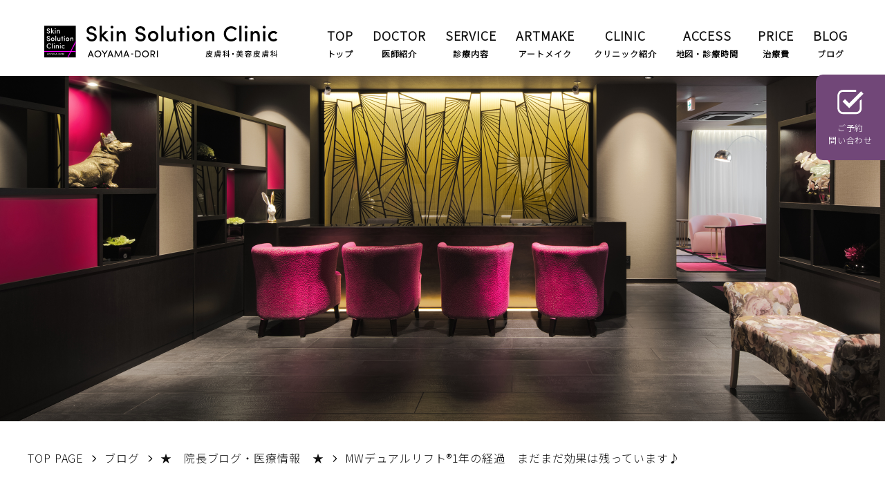

--- FILE ---
content_type: text/html; charset=UTF-8
request_url: https://www.skinsolutionclinic.com/2021/08/30/mw%E3%83%87%E3%83%A5%E3%82%A2%E3%83%AB%E3%83%AA%E3%83%95%E3%83%881%E5%B9%B4%E3%81%AE%E7%B5%8C%E9%81%8E%E3%80%80%E3%81%BE%E3%81%A0%E3%81%BE%E3%81%A0%E5%8A%B9%E6%9E%9C%E3%81%AF%E6%AE%8B%E3%81%A3/
body_size: 12171
content:
<!DOCTYPE html>
<html lang="ja">
<head>
  <meta charset="UTF-8">
  <meta http-equiv="X-UA-Compatible" content="IE=edge">
  <meta name="viewport" content="width=device-width, initial-scale=1.0">
  <meta name="format-detection" content="telephone=no">
  <meta name="keywords" content="南青山,皮膚科,スキンソリューションクリニック">
  <meta name='robots' content='max-image-preview:large' />
  <title>MWデュアルリフト®1年の経過　まだまだ効果は残っています♪ &#8211; 南青山　皮膚科｜スキンソリューションクリニック青山通り</title>
<meta name='robots' content='max-image-preview:large' />
	<style>img:is([sizes="auto" i], [sizes^="auto," i]) { contain-intrinsic-size: 3000px 1500px }</style>
	<link rel="canonical" href="https://www.skinsolutionclinic.com/2021/08/30/mw%e3%83%87%e3%83%a5%e3%82%a2%e3%83%ab%e3%83%aa%e3%83%95%e3%83%881%e5%b9%b4%e3%81%ae%e7%b5%8c%e9%81%8e%e3%80%80%e3%81%be%e3%81%a0%e3%81%be%e3%81%a0%e5%8a%b9%e6%9e%9c%e3%81%af%e6%ae%8b%e3%81%a3/" />
<link rel="apple-touch-icon" sizes="180x180" href="/wp-content/uploads/fbrfg/apple-touch-icon.png">
<link rel="icon" type="image/png" sizes="32x32" href="/wp-content/uploads/fbrfg/favicon-32x32.png">
<link rel="icon" type="image/png" sizes="16x16" href="/wp-content/uploads/fbrfg/favicon-16x16.png">
<link rel="manifest" href="/wp-content/uploads/fbrfg/site.webmanifest">
<link rel="shortcut icon" href="/wp-content/uploads/fbrfg/favicon.ico">
<meta name="msapplication-TileColor" content="#000000">
<meta name="msapplication-config" content="/wp-content/uploads/fbrfg/browserconfig.xml">
<meta name="theme-color" content="#ffffff">	<script>document.documentElement.className = document.documentElement.className.replace( 'no-js', 'js' );</script>
	  <link rel="stylesheet" href="https://www.skinsolutionclinic.com/css/style.css?20260122074347">
  <link rel="preconnect" href="https://fonts.googleapis.com">
  <link rel="preconnect" href="https://fonts.gstatic.com" crossorigin>
  <link href="https://fonts.googleapis.com/css2?family=Noto+Sans+JP:wght@300&display=swap" rel="stylesheet">
<script src="https://code.jquery.com/jquery-3.6.0.min.js" integrity="sha256-/xUj+3OJU5yExlq6GSYGSHk7tPXikynS7ogEvDej/m4="  crossorigin="anonymous"></script>
<script src="https://www.skinsolutionclinic.com/js/main.js"></script>
<script src="https://www.skinsolutionclinic.com/js/bgswitcher.js"></script>
<script src="https://www.skinsolutionclinic.com/js/timer.js"></script>

<!-- Google Tag Manager -->
<script>(function(w,d,s,l,i){w[l]=w[l]||[];w[l].push({'gtm.start':
new Date().getTime(),event:'gtm.js'});var f=d.getElementsByTagName(s)[0],
j=d.createElement(s),dl=l!='dataLayer'?'&l='+l:'';j.async=true;j.src=
'https://www.googletagmanager.com/gtm.js?id='+i+dl;f.parentNode.insertBefore(j,f);
})(window,document,'script','dataLayer','GTM-T73T5V3');</script>
<!-- End Google Tag Manager -->
</head>

<body id="pagetop">
<!-- Google Tag Manager (noscript) -->
<noscript><iframe src="https://www.googletagmanager.com/ns.html?id=GTM-T73T5V3"
height="0" width="0" style="display:none;visibility:hidden"></iframe></noscript>
<!-- End Google Tag Manager (noscript) -->

  <div class="base-FixedMenu">
    <div class="base-FixedMenu_wrap">
      <div class="base-FixedMenu_btnArea">
        <a class="base-FixedMenu_btn base-FixedMenu_btn--check" href="#">
          <img src="https://www.skinsolutionclinic.com/img/icon_check.svg" class="base-FixedMenu_icon" alt="WEB予約アイコン">
<p class="base-FixedMenu_txt">ご予約<br>問い合わせ</p>
        </a>
      </div>
      <div class="base-FixedMenu_slideArea base-FixedMenu_slideArea--check">
        <div class="base-FixedMenu_slideInner">
          <!-- <h3 class="base-FixedMenu_heading03">お電話でのご予約はこちら</h3> -->


          <table class="base-table base-table--fixedMenu">
            <tr class="base-table_tr">
              <th class="base-table_th base-table_th--fixedMenuTitle" colspan="7">午前診療&nbsp;10:00～13:00</th>
            </tr>
            <tr class="base-table_tr">
              <th class="base-table_th base-table_th--fixedMenuTitle">月</th>
              <th class="base-table_th base-table_th--fixedMenuTitle">火</th>
              <th class="base-table_th base-table_th--fixedMenuTitle">水</th>
              <th class="base-table_th base-table_th--fixedMenuTitle">木</th>
              <th class="base-table_th base-table_th--fixedMenuTitle">金</th>
              <th class="base-table_th base-table_th--fixedMenuTitle">土</th>
              <th class="base-table_th base-table_th--fixedMenuTitle">日</th>
            </tr>
            <tr class="base-table_tr">
              <td class="base-table_td base-table_td--fixedMenuMark">●</td>
              <td class="base-table_td base-table_td--fixedMenuMark">●</td>
              <td class="base-table_td base-table_td--fixedMenuMark">●</td>
              <td class="base-table_td base-table_td--fixedMenuMark">●</td>
              <td class="base-table_td base-table_td--fixedMenuMark">●</td>
              <td class="base-table_td base-table_td--fixedMenuMark">◎</td>
              <td class="base-table_td base-table_td--fixedMenuMark">▲</td>
            </tr>
            </table>
            
            <table class="base-table base-table--fixedMenu">
              <tr class="base-table_tr">
                <th class="base-table_th base-table_th--fixedMenuTitle" colspan="7">午後診療&nbsp;14:00～18:00</th>
              </tr>
              <tr class="base-table_tr">
                <th class="base-table_th base-table_th--fixedMenuTitle">月</th>
                <th class="base-table_th base-table_th--fixedMenuTitle">火</th>
                <th class="base-table_th base-table_th--fixedMenuTitle">水</th>
                <th class="base-table_th base-table_th--fixedMenuTitle">木</th>
                <th class="base-table_th base-table_th--fixedMenuTitle">金</th>
                <th class="base-table_th base-table_th--fixedMenuTitle">土</th>
                <th class="base-table_th base-table_th--fixedMenuTitle">日</th>
              </tr>
              <tr class="base-table_tr">
                <td class="base-table_td base-table_td--fixedMenuMark">●</td>
                <td class="base-table_td base-table_td--fixedMenuMark">●</td>
                <td class="base-table_td base-table_td--fixedMenuMark">●</td>
                <td class="base-table_td base-table_td--fixedMenuMark">●</td>
                <td class="base-table_td base-table_td--fixedMenuMark">●</td>
                <td class="base-table_td base-table_td--fixedMenuMark">◎</td>
                <td class="base-table_td base-table_td--fixedMenuMark">▲</td>
              </tr>
              </table>
              <p class="base-text base-text--small base-text--left"><span class="base-text--mainColor">◎</span>…&nbsp;9:30〜17:00<br>
              <span class="base-text--mainColor">▲</span>…&nbsp;第3⽇曜⽇のみ10:00〜17:00<br>
                  <span class="base-text--mainColor">【完全予約制】</span>&nbsp;<a href="https://www.skinsolutionclinic.com/#calender" class="base-link">診療カレンダー</a>をご確認のうえご予約下さい。</p>
			
          <h3 class="base-FixedMenu_heading03">電話は繋がりにくくなっております。<br>
          ご予約・お問い合わせはLINEから<br>お願いいたします。</h3>
          <p class="base-FixedMenu_tel"><span class="base-FixedMenu_tel_inner">03-6455-5561</span></p>			

<a class="base-FixedMenu_contactBtn" href="https://www.skinsolutionclinic.com/contact/"><span class="base-FixedMenu_contactBtn--arw">LINE登録・ご予約<br>（LINE登録されていない方）</span></a>
<a class="base-FixedMenu_contactBtn" href="https://page.line.me/181rtlrk?openQrModal=true"><span class="base-FixedMenu_contactBtn--arw">LINE即時予約<br>（LINE登録がお済みの方）</span></a>
<a class="base-FixedMenu_contactBtn" href="https://www.skinsolutionclinic.com/mw_reservation/"><span class="base-FixedMenu_contactBtn--arw">MWデュアルリフト<br>専用ご予約</span></a>

        </div>
      </div>
    </div>
  </div>

  <header class="header">
    <div class="header_inner">
      <div class="header_logoArea">
        <a href="https://www.skinsolutionclinic.com"><img src="https://www.skinsolutionclinic.com/img/logo.svg" alt="スキンソリューションクリニック:ロゴ" class="header-logoImg"></a>
      </div>

      <div class="header_pcNavArea">
        <a href="https://www.skinsolutionclinic.com" class="header_navlink"><div class="header_navBox"><span class="header_engNavi">TOP</span><br>トップ</div></a>
        <a href="https://www.skinsolutionclinic.com/dr/" class="header_navlink"><div class="header_navBox"><span class="header_engNavi">DOCTOR</span><br>医師紹介</div></a>
        <a href="https://www.skinsolutionclinic.com/service/#a01/" class="header_navlink"><div class="header_navBox"><span class="header_engNavi">SERVICE</span><br>診療内容</div></a>
		<a href="https://medicalartmake.com/" class="header_navlink" target="_blank"><div class="header_navBox"><span class="header_engNavi">ARTMAKE</span><br>アートメイク</div></a>
        <a href="https://www.skinsolutionclinic.com/clinic/" class="header_navlink"><div class="header_navBox"><span class="header_engNavi">CLINIC</span><br>クリニック紹介</div></a>
        <a href="https://www.skinsolutionclinic.com/access/" class="header_navlink"><div class="header_navBox"><span class="header_engNavi">ACCESS</span><br>地図・診療時間</div></a>
        <a href="https://www.skinsolutionclinic.com/price/" class="header_navlink"><div class="header_navBox"><span class="header_engNavi">PRICE</span><br>治療費</div></a>
        <a href="https://www.skinsolutionclinic.com/blog/" class="header_navlink"><div class="header_navBox"><span class="header_engNavi">BLOG</span><br>ブログ</div></a>
      </div>

      <div class="header_spBtnArea">
        <button type="button" class="header_hamburger js-btn">
          <span class="header_hamburgerLine"></span>
        </button>
        <p class="header_spNavMenutxt">MENU</p>
      </div>
    </div>
    <div class="header_spNavArea">
      <div class="header_spNavAreaInner">
        <div class="header_spNavBox"><a href="https://www.skinsolutionclinic.com/" class="header_spNavlink"><span class="header_engNavi">TOP PAGE</span><br>トップ</a></div>
        <div class="header_spNavBox"><a href="https://www.skinsolutionclinic.com/dr/" class="header_spNavlink"><span class="header_engNavi">DOCTOR</span><br>医師紹介</a></div>
        <div class="header_spNavBox"><a href="https://www.skinsolutionclinic.com/service/#a01/" class="header_spNavlink"><span class="header_engNavi">SERVICE</span><br>診療内容</a></div>
		<div class="header_spNavBox"><a href="https://medicalartmake.com/" class="header_spNavlink" target="_blank"><span class="header_engNavi">ARTMAKE</span><br>アートメイク</a></div>
        <div class="header_spNavBox"><a href="https://www.skinsolutionclinic.com/clinic/" class="header_spNavlink"><span class="header_engNavi">CLINIC</span><br>クリニック紹介</a></div>
        <div class="header_spNavBox"><a href="https://www.skinsolutionclinic.com/access/" class="header_spNavlink"><span class="header_engNavi">ACCESS</span><br>地図・診療時間</a></div>
        <div class="header_spNavBox"><a href="https://www.skinsolutionclinic.com/price/" class="header_spNavlink"><span class="header_engNavi">PRICE</span><br>治療費</a></div>
        <div class="header_spNavBox"><a href="https://www.skinsolutionclinic.com/blog/" class="header_spNavlink"><span class="header_engNavi">BLOG</span><br>ブログ</a></div>
        <div class="header_spBnrBox"><a href="https://lin.ee/sxs63kg" target="_blank"><img src="https://www.skinsolutionclinic.com/img/btmbnr_line.png" alt="LINEお友達登録はこちら" class="header_spNavBnr"></a></div>
      </div>
    </div>
  </header><main>

  <div class="base-subMainvisual">&nbsp;</div>

  <div class="base-breadCramb">
    <div class="breadcrumb clearfix" typeof="BreadcrumbList" vocab="http://schema.org/">
    <div class="base-subContainer">
      <ul class="base-breadCramb_wrap">       
          <!-- Breadcrumb NavXT 7.4.1 -->
<li class="base-breadCramb_list"><span property="itemListElement" typeof="ListItem"><a property="item" typeof="WebPage" title="Go to 南青山　皮膚科｜スキンソリューションクリニック青山通り." href="https://www.skinsolutionclinic.com" class="home base-breadCramb_link" ><span property="name">TOP PAGE</span></a><meta property="position" content="1"></span></li><li class="base-breadCramb_list"><span property="itemListElement" typeof="ListItem"><a property="item" typeof="WebPage" title="Go to ブログ." href="https://www.skinsolutionclinic.com/blog/" class="post-root post post-post base-breadCramb_link" ><span property="name">ブログ</span></a><meta property="position" content="2"></span></li><li class="base-breadCramb_list"><span property="itemListElement" typeof="ListItem"><a property="item" typeof="WebPage" title="Go to ★　院長ブログ・医療情報　★." href="https://www.skinsolutionclinic.com/category/10/" class="taxonomy category base-breadCramb_link" ><span property="name">★　院長ブログ・医療情報　★</span></a>
    <meta property="position" content="3">
  </span></li><li class="base-breadCramb_list"><span property="itemListElement" typeof="ListItem"><span property="name" class="post post-post current-item base-breadCramb_link">MWデュアルリフト®1年の経過　まだまだ効果は残っています♪</span><meta property="url" content="https://www.skinsolutionclinic.com/2021/08/30/mw%e3%83%87%e3%83%a5%e3%82%a2%e3%83%ab%e3%83%aa%e3%83%95%e3%83%881%e5%b9%b4%e3%81%ae%e7%b5%8c%e9%81%8e%e3%80%80%e3%81%be%e3%81%a0%e3%81%be%e3%81%a0%e5%8a%b9%e6%9e%9c%e3%81%af%e6%ae%8b%e3%81%a3/"><meta property="position" content="4"></span></li>       
      </ul>
    </div>
    </div>
  </div>
  
    <div class="base-subHeadingArea">
    <h1 class="base-heading01"><span class="base-heading01_inner">SSContents</span></h1>
    <p class="base-heading01_smallTxt">SSC情報</p>
    <div class="blog-search pcNone">
      <h2 class="blog-search_heading">カテゴリー検索<br><span class="blog-heading02_eng">CATEGORY SEARCH</span></h2>
      <p class="blog-search_btmTxt">-&nbsp;気になるカテゴリを選択してください&nbsp;-</p>
      <div class="base-formArea">
                <select name="cat-dropdown" onchange="document.location.href=this.options[this.selectedIndex].value;">
        <option value="" selected="selected">院長ブログのカテゴリーを選択</option>
                                    <option value="https://www.skinsolutionclinic.com/category/10/">★　院長ブログ・医療情報　★</option>
                                                <option value="https://www.skinsolutionclinic.com/category/100/">美容・アンチエイジング</option>
                                                <option value="https://www.skinsolutionclinic.com/category/200/">健康情報・アンチエイジング</option>
                                                <option value="https://www.skinsolutionclinic.com/category/300/">MWデュアルリフトⓇ(スレッドリフト)</option>
                                                <option value="https://www.skinsolutionclinic.com/category/350_%e3%83%92%e3%82%a2%e3%83%ab%e3%83%ad%e3%83%b3%e9%85%b8%e6%b3%a8%e5%85%a5/">ヒアルロン酸注入</option>
                                                <option value="https://www.skinsolutionclinic.com/category/400/">サーマジェン</option>
                                                <option value="https://www.skinsolutionclinic.com/category/500/">汗管腫・エクリン汗のう腫</option>
                                                <option value="https://www.skinsolutionclinic.com/category/510/">汗管腫治療</option>
                                                <option value="https://www.skinsolutionclinic.com/category/600/">脂肪幹細胞培養上清液治療</option>
                                                <option value="https://www.skinsolutionclinic.com/category/650/">傷跡治療</option>
                                                <option value="https://www.skinsolutionclinic.com/category/700/">難治性ウイルス性いぼ治療</option>
                                                <option value="https://www.skinsolutionclinic.com/category/800/">酒さ</option>
                                                <option value="https://www.skinsolutionclinic.com/category/900_ssc-event/">SSC EVENT</option>
                                                <option value="https://www.skinsolutionclinic.com/category/90000/">その他</option>
                                                                                                                                                                                                                                                                                                                                                                                                                                                                                                                                                                                                                                                                                                                                                                                                                                </select>
      </div>
    </div>
  </div>
  

  <div class="base-subContentsArea">
    <div class="base-subContainer">

      <div class="blog-container">

        <div class="blog-main">
          <h2>MWデュアルリフト®1年の経過　まだまだ効果は残っています♪</h2>


            
            <!--<h1>MWデュアルリフト®1年の経過　まだまだ効果は残っています♪</h1>-->

            <div class="paragraph clearfix">
            <p>1年前にMWデュアルリフト®を受けられた方が<br />
メンテナンスで追加にいらっしゃいました。<br />
フェイスラインの形はまだまだシャープさが残っています☺<br />
口まわりのシワが気になっているとのことで追加いたしました。<br />
<strong><span style="font-size: 14pt;">昨年治療前<br />
<a href="https://www.skinsolutionclinic.com/2021/08/30/mw%e3%83%87%e3%83%a5%e3%82%a2%e3%83%ab%e3%83%aa%e3%83%95%e3%83%881%e5%b9%b4%e3%81%ae%e7%b5%8c%e9%81%8e%e3%80%80%e3%81%be%e3%81%a0%e3%81%be%e3%81%a0%e5%8a%b9%e6%9e%9c%e3%81%af%e6%ae%8b%e3%81%a3/26832%e5%89%8d/" rel="attachment wp-att-30620"><img fetchpriority="high" decoding="async" class="alignleft size-medium wp-image-30620" src="https://www.skinsolutionclinic.com/wp-content/uploads/2021/08/3fbef01fd6993512900ed45282968653-231x300.png" alt="" width="231" height="300" srcset="https://www.skinsolutionclinic.com/wp-content/uploads/2021/08/3fbef01fd6993512900ed45282968653-231x300.png 231w, https://www.skinsolutionclinic.com/wp-content/uploads/2021/08/3fbef01fd6993512900ed45282968653.png 249w" sizes="(max-width: 231px) 100vw, 231px" /></a></span></strong><br />
<strong><span style="font-size: 14pt;">↓</span></strong><br />
<strong><span style="font-size: 14pt;">治療後　MW　フェイスライン＋頬</span></strong><br />
<strong><span style="font-size: 14pt;">片側5本ずつ<br />
<a href="https://www.skinsolutionclinic.com/2021/08/30/mw%e3%83%87%e3%83%a5%e3%82%a2%e3%83%ab%e3%83%aa%e3%83%95%e3%83%881%e5%b9%b4%e3%81%ae%e7%b5%8c%e9%81%8e%e3%80%80%e3%81%be%e3%81%a0%e3%81%be%e3%81%a0%e5%8a%b9%e6%9e%9c%e3%81%af%e6%ae%8b%e3%81%a3/268362%e5%be%8c/" rel="attachment wp-att-30621"><img decoding="async" class="alignleft size-medium wp-image-30621" src="https://www.skinsolutionclinic.com/wp-content/uploads/2021/08/e391f17ee995be9bd458ae358957dad0-246x300.png" alt="" width="246" height="300" srcset="https://www.skinsolutionclinic.com/wp-content/uploads/2021/08/e391f17ee995be9bd458ae358957dad0-246x300.png 246w, https://www.skinsolutionclinic.com/wp-content/uploads/2021/08/e391f17ee995be9bd458ae358957dad0.png 302w" sizes="(max-width: 246px) 100vw, 246px" /></a></span></strong><br />
<strong><span style="font-size: 14pt;">↓</span></strong><br />
<strong><span style="font-size: 14pt;">1年後治療前<br />
<a href="https://www.skinsolutionclinic.com/2021/08/30/mw%e3%83%87%e3%83%a5%e3%82%a2%e3%83%ab%e3%83%aa%e3%83%95%e3%83%881%e5%b9%b4%e3%81%ae%e7%b5%8c%e9%81%8e%e3%80%80%e3%81%be%e3%81%a0%e3%81%be%e3%81%a0%e5%8a%b9%e6%9e%9c%e3%81%af%e6%ae%8b%e3%81%a3/26832%e4%bb%8a%e5%9b%9e%e5%89%8d/" rel="attachment wp-att-30622"><img decoding="async" class="alignleft size-medium wp-image-30622" src="https://www.skinsolutionclinic.com/wp-content/uploads/2021/08/90fca5480d7b88425bb5151ead088b1e-243x300.png" alt="" width="243" height="300" srcset="https://www.skinsolutionclinic.com/wp-content/uploads/2021/08/90fca5480d7b88425bb5151ead088b1e-243x300.png 243w, https://www.skinsolutionclinic.com/wp-content/uploads/2021/08/90fca5480d7b88425bb5151ead088b1e-830x1024.png 830w, https://www.skinsolutionclinic.com/wp-content/uploads/2021/08/90fca5480d7b88425bb5151ead088b1e-768x947.png 768w, https://www.skinsolutionclinic.com/wp-content/uploads/2021/08/90fca5480d7b88425bb5151ead088b1e.png 993w" sizes="(max-width: 243px) 100vw, 243px" /></a><br />
</span></strong><br />
<strong><span style="font-size: 14pt;">↓<br />
</span></strong><strong><span style="font-size: 14pt;">今回治療後　MWデュアルリフト　フェイスライン＋頬<br />
<a href="https://www.skinsolutionclinic.com/2021/08/30/mw%e3%83%87%e3%83%a5%e3%82%a2%e3%83%ab%e3%83%aa%e3%83%95%e3%83%881%e5%b9%b4%e3%81%ae%e7%b5%8c%e9%81%8e%e3%80%80%e3%81%be%e3%81%a0%e3%81%be%e3%81%a0%e5%8a%b9%e6%9e%9c%e3%81%af%e6%ae%8b%e3%81%a3/26862%e4%bb%8a%e5%9b%9e%e5%be%8c/" rel="attachment wp-att-30624"><img loading="lazy" decoding="async" class="alignleft size-medium wp-image-30624" src="https://www.skinsolutionclinic.com/wp-content/uploads/2021/08/93175f2247a5ad8b47b64cb785809ed0-261x300.png" alt="" width="261" height="300" srcset="https://www.skinsolutionclinic.com/wp-content/uploads/2021/08/93175f2247a5ad8b47b64cb785809ed0-261x300.png 261w, https://www.skinsolutionclinic.com/wp-content/uploads/2021/08/93175f2247a5ad8b47b64cb785809ed0-891x1024.png 891w, https://www.skinsolutionclinic.com/wp-content/uploads/2021/08/93175f2247a5ad8b47b64cb785809ed0-768x882.png 768w, https://www.skinsolutionclinic.com/wp-content/uploads/2021/08/93175f2247a5ad8b47b64cb785809ed0-1337x1536.png 1337w, https://www.skinsolutionclinic.com/wp-content/uploads/2021/08/93175f2247a5ad8b47b64cb785809ed0-1200x1378.png 1200w, https://www.skinsolutionclinic.com/wp-content/uploads/2021/08/93175f2247a5ad8b47b64cb785809ed0.png 1345w" sizes="auto, (max-width: 261px) 100vw, 261px" /></a><br />
</span></strong><br />
&nbsp;<br />
&nbsp;<br />
<span style="font-size: 14pt;"><strong>1年前治療前</strong><br />
<a href="https://www.skinsolutionclinic.com/2021/08/30/mw%e3%83%87%e3%83%a5%e3%82%a2%e3%83%ab%e3%83%aa%e3%83%95%e3%83%881%e5%b9%b4%e3%81%ae%e7%b5%8c%e9%81%8e%e3%80%80%e3%81%be%e3%81%a0%e3%81%be%e3%81%a0%e5%8a%b9%e6%9e%9c%e3%81%af%e6%ae%8b%e3%81%a3/26832%e5%89%8d/" rel="attachment wp-att-30620"><img fetchpriority="high" decoding="async" class="alignleft size-medium wp-image-30620" src="https://www.skinsolutionclinic.com/wp-content/uploads/2021/08/3fbef01fd6993512900ed45282968653-231x300.png" alt="" width="231" height="300" srcset="https://www.skinsolutionclinic.com/wp-content/uploads/2021/08/3fbef01fd6993512900ed45282968653-231x300.png 231w, https://www.skinsolutionclinic.com/wp-content/uploads/2021/08/3fbef01fd6993512900ed45282968653.png 249w" sizes="(max-width: 231px) 100vw, 231px" /></a><br />
</span><br />
<span style="font-size: 14pt;">↓</span><br />
<span style="font-size: 14pt;"><strong>治療後1年後(今回治療前）</strong><br />
<a href="https://www.skinsolutionclinic.com/2021/08/30/mw%e3%83%87%e3%83%a5%e3%82%a2%e3%83%ab%e3%83%aa%e3%83%95%e3%83%881%e5%b9%b4%e3%81%ae%e7%b5%8c%e9%81%8e%e3%80%80%e3%81%be%e3%81%a0%e3%81%be%e3%81%a0%e5%8a%b9%e6%9e%9c%e3%81%af%e6%ae%8b%e3%81%a3/26832%e4%bb%8a%e5%9b%9e%e5%89%8d/" rel="attachment wp-att-30622"><img decoding="async" class="alignleft size-medium wp-image-30622" src="https://www.skinsolutionclinic.com/wp-content/uploads/2021/08/90fca5480d7b88425bb5151ead088b1e-243x300.png" alt="" width="243" height="300" srcset="https://www.skinsolutionclinic.com/wp-content/uploads/2021/08/90fca5480d7b88425bb5151ead088b1e-243x300.png 243w, https://www.skinsolutionclinic.com/wp-content/uploads/2021/08/90fca5480d7b88425bb5151ead088b1e-830x1024.png 830w, https://www.skinsolutionclinic.com/wp-content/uploads/2021/08/90fca5480d7b88425bb5151ead088b1e-768x947.png 768w, https://www.skinsolutionclinic.com/wp-content/uploads/2021/08/90fca5480d7b88425bb5151ead088b1e.png 993w" sizes="(max-width: 243px) 100vw, 243px" /></a><br />
</span><br />
ご遠方の方は、事前にお写真をお送りしていただいております。<br />
（今後はオンライン診療の再開も検討しております）<br />
<span style="color: #ff00ff;"><strong>MWデュアルリフト®は当院の商標登録治療です。<br />
この技術を正確にお伝えしていくために、私がマンツーマン指導をしています。</strong></span><br />
<strong><span style="color: #0000ff;">MWデュアルリフト®は<br />
５種類の糸から症状に合わせて使用する糸を選んでおります。</span></strong><br />
<strong><span style="color: #0000ff;">引き上げ専用の糸で引き上げた後、</span></strong><br />
<strong><span style="color: #0000ff;">固定用の糸で動きをlockします。そこが他のスレッドとの違いです。<br />
</span><span style="color: #ff0000;">側頭腱膜には固定しませんので痛みが持続することもありません。</span></strong><br />
<strong><span style="color: #0000ff;">引き上げ力の強さと少ない本数でも効果の持続が長いのはそこに秘訣がありあす。</span></strong><br />
挿入方法にテクニックが必要なので、今現在MWデュアルリフト®を行っている先生方ともたびたび症例検討を行い、技術の維持、さらなる技術upをめざして日々議論を重ねております。<br />
<strong><span style="color: #0000ff;">現在私が直接指導をし、全国にMWデュアルリフト®を行える施設を増やしております。</span></strong><br />
<strong><span style="color: #0000ff;">私が厳選した医師ばかりですので</span></strong><br />
<strong><span style="color: #0000ff;">ご遠方の方は以下にご案内しましたお近くのクリニックをご利用ください♡</span></strong><br />
またＰＣＬは糸が溶けていくとコラーゲン増生が高まって、お肌のハリやキメも良くなります。（MWデュアルリフト®プレミアムの場合にはPCL以外の素材も含みます）<br />
効果の持続はヒアルロン酸と同じくらいで数年間です。<br />
当院では費用もヒアルロン酸と同じくらいです。<br />
<strong>料金</strong><br />
<strong>A.フェイスラインと頬側リフト（両側で10本使用）　￥250,000</strong><br />
<strong>B.フェイスラインのみ　（両側で６本使用）          ￥200,000</strong><br />
AまたはB<strong>施術後2ヵ月以内の追加片側2本　￥60,000<br />
AまたはB施術後2ヵ月以降６ヵ月以内の追加　片側2本～3本　￥80,000～150,000</strong><br />
<strong>MWデュアルリフトプレミアム（より引き上げ力の強い糸）￥300,000<br />
アゴ下MWデュアルリフト　￥200,000</strong><br />
<strong>幹細胞培養上清液同時注入は　＋￥200,000<a href="https://www.skinsolutionclinic.com/2019/09/14/new-%ef%bc%81%e3%82%b9%e3%83%ac%e3%83%83%e3%83%89%e3%83%aa%e3%83%95%e3%83%88%e3%81%ab%e5%b9%b9%e7%b4%b0%e8%83%9e%e5%9f%b9%e9%a4%8a%e4%b8%8a%e6%b8%85%e6%b3%a8%e5%85%a5%e3%82%92%e5%90%8c%e6%99%82/">＞＞＞</a></strong><br />
<strong>別途診察料等が必要です。（税別）</strong><br />
<strong>モニターサービスもございます。</strong><br />
<strong>詳しくはこちらを<a href="https://www.skinsolutionclinic.com/2017/10/19/%E3%80%8Cmw%E3%83%87%E3%83%A5%E3%82%A2%E3%83%AB%E3%83%AA%E3%83%95%E3%83%88%E3%80%8Dnew-%E7%B3%B8%E3%83%AA%E3%83%95%E3%83%88%E2%99%AA%e3%80%80%E5%BD%93%E9%99%A2%E3%82%AA%E3%83%AA%E3%82%B8%E3%83%8A/">＞＞＞</a></strong><br />
&nbsp;<br />
<strong>現在ＭＷデュアルリフトをお受けいただける施設</strong><br />
<strong>東京</strong><br />
<strong>当院　スキンソリューションクリニック</strong><br />
銀座みゆき通り美容外科　銀座院<a href="https://www.biyou-clinic.jp/">＞＞＞</a><br />
光伸メディカルクリニック（新宿）<a href="https://www.kmcl.jp/">＞＞＞</a><br />
池袋サンシャイン美容外科（池袋）<strong><a href="https://www.ike-sunshine.co.jp/">＞＞＞</a><br />
</strong>麻布十番えむスキンクリニック（麻布十番）<strong><a href="https://www.azabu10-mskinclinic.com/">＞＞＞</a><br />
</strong>サマンサクリニック（練馬）<strong><a href="https://www.samantha-clinic-biyou.com/">＞＞</a><br />
</strong>麻布皮フ科クリニック（広尾、南麻布）<a href="http://www.azabu-skinclinic.com/camp/?utm_source=yahoo&amp;utm_medium=CPC&amp;utm_campaign=azabu&amp;yclid=YSS.1000131752.EAIaIQobChMI4Kapmvy-8QIVz6uWCh2-gQ7UEAAYASAAEgJcCfD_BwE">＞＞＞</a><br />
<strong>ビスポーククリニック　東京院（代官山）</strong><strong><span style="color: #ff0000;"><a href="https://bespoke-clinic.jp/">＞＞＞</a></span></strong><br />
<strong>千葉県</strong><br />
市川スキンクリニック（市川）<a href="https://www.ichikawa-beauty.jp/">＞＞＞</a><br />
<strong>横浜</strong><br />
マスダクリニック形成外科・皮膚科（綱島）<a href="https://masuda-keisei-hifu.com/">＞＞＞</a><br />
<strong>愛知</strong><br />
うえだ皮膚科内科クリニック<a href="https://ueda-hifuka.com/">＞＞＞</a><br />
<strong>京都</strong><br />
いわきクリニック形成外科・皮膚科<a href="https://www.iwaki-clinic.com/">＞＞＞</a><br />
<strong>大阪</strong><br />
81（エーティーワン）クリニック<a href="https://www.81clinic.com/">＞＞＞</a><br />
銀座みゆき通り美容外科　大阪梅田院<a href="https://www.biyou-clinic.jp/">＞＞＞</a><br />
つかはらクリニック　（大阪天王寺あべのハルカス）<span style="font-size: 14pt;"><a href="https://www.tsukahara-clinic.com/">&gt;&gt;&gt;</a></span><br />
<strong>神戸</strong><br />
さわこ形成外科クリニック<strong><span style="color: #ff0000;"><a href="https://sawakoclinic.com/">＞＞＞</a></span></strong><br />
<strong>中国地方</strong><br />
林原医院（鳥取県米子）<a href="http://www.hayashibara-clinic.com/">＞＞＞</a><br />
津山クリニック（岡山県津山）<a href="http://www.f-tsuyama-clinic.jp/">＞＞＞</a><br />
<strong>九州地方</strong><br />
みやざき美容クリニック（宮崎）<a href="https://www.miyazaki-biyou.com/">＞＞＞</a><br />
ビスポーククリニック（博多）<a href="https://bespoke-clinic.jp/">＞＞＞</a><br />
＊この情報は2021.8月30日のものです。<br />
時間がたっている場合には最新の情報をお問い合わせください。<br />
&nbsp;<br />
&nbsp;<br />
&nbsp;<br />
&nbsp;</p>
            </div>

            <div class="paragraph clearfix">
            <p>カテゴリー：<a href="https://www.skinsolutionclinic.com/category/10/" rel="category tag">★　院長ブログ・医療情報　★</a>, <a href="https://www.skinsolutionclinic.com/category/300/" rel="category tag">MWデュアルリフトⓇ(スレッドリフト)</a>, <a href="https://www.skinsolutionclinic.com/category/100/" rel="category tag">美容・アンチエイジング</a>&nbsp;&nbsp;更新日：2021年8月30日</p>
            
            <div class="post_previous_and_next">
            <ul>
              <li class="base-link">« <a href="https://www.skinsolutionclinic.com/2021/08/28/%ef%bc%98%e5%b9%b4%e5%89%8d%e3%81%ab%e5%85%a5%e3%82%8c%e3%81%9f%e6%ba%b6%e3%81%91%e3%81%aa%e3%81%84%e7%b3%b8%e3%80%81%e7%9b%ae%e3%81%ae%e4%b8%8b%e3%81%ab%e5%85%a5%e3%82%8c%e3%81%9f%e3%83%92%e3%82%a2/" rel="prev">前の記事へ</a></li>
              <li class="base-link"><a href="https://www.skinsolutionclinic.com/2021/08/30/%e8%a6%8b%e5%ad%a6%e3%81%95%e3%82%8c%e3%81%a6%e3%81%84%e3%81%9f%e5%85%88%e7%94%9f%e6%96%b9%e3%82%82%e3%80%81%e3%81%93%e3%81%ae%e5%8a%b9%e6%9e%9c%e3%81%ab%e3%83%93%e3%83%83%e3%82%af%e3%83%aa%e3%81%95/" rel="next">次の記事へ</a> »</li>
            </ul>
            </div>
            </div>

            
        </div>
        <div class="blog-sidebar">
  <div class="blog-sidebar_inner">
<div class="blog-search blog-search--sidebar">
      <h2 class="blog-search_heading">キーワード検索<br><span class="blog-heading02_eng">KEYWORD SEARCH</span></h2>
      <div class="blog-searchbox">
        <form method="get" class="blog-searchbox" action="https://www.skinsolutionclinic.com">
      <div class="blog-searchbox_windowArea"><input type="text" name="s" class="blog-searchbox_window" value="" placeholder="キーワードを入力"/></div>
      <div class="blog-searchbox_btnArea"><input type="submit" id="searchsubmit" class="blog-searchbox_btn" value="検索" /></div>
</form>      </div>
      <p class="blog-search_btmTxt blog-search_btmTxt--sidebar">気になる施術名やキーワードで記事を検索することが出来ます。</p>
    </div>
  </div>
	
  <div class="blog-sidebar_inner">
    <h2 class="blog-heading02">院長ブログ・カテゴリー別<br><span class="blog-heading02_eng">BLOG / CATEGORY</span></h2>
    <ul class="blog-sideMenu">
			<li class="cat-item cat-item-2"><a href="https://www.skinsolutionclinic.com/category/10/">★　院長ブログ・医療情報　★</a> (2,134)
</li>
	<li class="cat-item cat-item-3"><a href="https://www.skinsolutionclinic.com/category/100/">美容・アンチエイジング</a> (1,103)
</li>
	<li class="cat-item cat-item-41"><a href="https://www.skinsolutionclinic.com/category/200/">健康情報・アンチエイジング</a> (249)
</li>
	<li class="cat-item cat-item-49"><a href="https://www.skinsolutionclinic.com/category/300/">MWデュアルリフトⓇ(スレッドリフト)</a> (298)
</li>
	<li class="cat-item cat-item-117"><a href="https://www.skinsolutionclinic.com/category/350_%e3%83%92%e3%82%a2%e3%83%ab%e3%83%ad%e3%83%b3%e9%85%b8%e6%b3%a8%e5%85%a5/">ヒアルロン酸注入</a> (40)
</li>
	<li class="cat-item cat-item-50"><a href="https://www.skinsolutionclinic.com/category/400/">サーマジェン</a> (34)
</li>
	<li class="cat-item cat-item-48"><a href="https://www.skinsolutionclinic.com/category/500/">汗管腫・エクリン汗のう腫</a> (50)
</li>
	<li class="cat-item cat-item-35"><a href="https://www.skinsolutionclinic.com/category/510/">汗管腫治療</a> (2)
</li>
	<li class="cat-item cat-item-40"><a href="https://www.skinsolutionclinic.com/category/600/">脂肪幹細胞培養上清液治療</a> (27)
</li>
	<li class="cat-item cat-item-112"><a href="https://www.skinsolutionclinic.com/category/650/">傷跡治療</a> (13)
</li>
	<li class="cat-item cat-item-97"><a href="https://www.skinsolutionclinic.com/category/700/">難治性ウイルス性いぼ治療</a> (20)
</li>
	<li class="cat-item cat-item-47"><a href="https://www.skinsolutionclinic.com/category/800/">酒さ</a> (7)
</li>
	<li class="cat-item cat-item-95"><a href="https://www.skinsolutionclinic.com/category/900_ssc-event/">SSC EVENT</a> (22)
</li>
	<li class="cat-item cat-item-96"><a href="https://www.skinsolutionclinic.com/category/90000/">その他</a> (288)
</li>
    </ul>    
  </div>
  
  <div class="blog-sidebar_inner">
    <h2 class="blog-heading02">最新のブログ記事<br><span class="blog-heading02_eng">NEW</span></h2>
            <ul class="blog-sideMenu">
        <li class="blog-sideMenu_list"><a href="https://www.skinsolutionclinic.com/2026/01/22/%e3%83%8f%e3%83%aa%e3%81%a8%e8%89%b6%e3%82%92%e4%b8%8e%e3%81%88%e3%82%8b%e3%83%94%e3%83%bc%e3%83%aa%e3%83%b3%e3%82%b0%e3%80%8c%e3%81%b5%e3%81%a3%e3%81%8f%e3%82%89%e8%89%b6%e3%83%84%e3%83%a4%e3%83%94/" class="base-link">ハリと艶を与えるピーリング「ふっくら艶ツヤピーリング」手　</a></li>
        <li class="blog-sideMenu_list"><a href="https://www.skinsolutionclinic.com/2026/01/18/%e5%86%ac%e3%81%ae%e7%a0%82%e6%bc%a0%e5%8c%96%e8%82%8c%e3%81%ab%e5%a5%a5%e3%81%be%e3%81%a7%e6%bd%a4%e3%81%84%e3%82%92%e3%82%a8%e3%83%ac%e3%82%af%e3%83%88%e3%83%ad%e3%83%9d%e3%83%ac%e3%83%bc%e3%82%b7/" class="base-link">冬の砂漠化肌に奥まで潤いをエレクトロポレーション「メソナJ」初めて体験キャンペーン</a></li>
        <li class="blog-sideMenu_list"><a href="https://www.skinsolutionclinic.com/2026/01/16/%e7%94%b7%e6%80%a7%e3%81%ae%e3%80%8c%e7%96%b2%e3%82%8c%e3%81%8c%e6%8a%9c%e3%81%91%e3%81%aa%e3%81%84%e3%83%bb%e3%82%84%e3%82%8b%e6%b0%97%e3%81%8c%e5%87%ba%e3%81%aa%e3%81%84%e3%80%8d%e3%81%9d/" class="base-link">男性の「疲れが抜けない・やる気が出ない…」それ、ホルモン低下のサインかも</a></li>
        <li class="blog-sideMenu_list"><a href="https://www.skinsolutionclinic.com/2026/01/11/%e3%83%92%e3%82%a2%e3%83%ab%e3%83%ad%e3%83%b3%e9%85%b8%e6%b3%a8%e5%b0%84%e3%81%ab%e3%82%88%e3%82%8b%e3%80%8c%e7%be%8e%e9%a1%8e%e5%bd%a2%e6%88%90%e3%80%8d/" class="base-link">ヒアルロン酸注射による「美顎形成」</a></li>
        <li class="blog-sideMenu_list"><a href="https://www.skinsolutionclinic.com/2026/01/10/%e4%bd%bf%e7%94%a8%e5%88%86%e8%a7%a3%e3%83%9a%e3%83%97%e3%83%81%e3%83%89%e3%82%af%e3%83%aa%e3%83%bc%e3%83%a0%e3%80%8c%e3%83%aa%e3%82%b8%e3%82%a7%e3%83%8b%e3%83%b3s%e3%80%8d/" class="base-link">脂肪分解ペプチドクリーム「リジェニンS」</a></li>
            </ul>
      </div>
  <!--<div class="blog-sidebar_inner">
    <h2 class="blog-heading02">ジャンル別<br><span class="blog-heading02_eng">GENRE</span></h2>
    <ul class="blog-sideMenu">
      <li class="blog-sideMenu_list"><a href="#" class="base-link">サンプルサンプルサンプルサンプルサンプル<span class="blog-sideMenu_number">(5)</span></a></li>
      <li class="blog-sideMenu_list"><a href="#" class="base-link">サンプルサンプルサンプル<span class="blog-sideMenu_number">(5)</span></a></li>
      <li class="blog-sideMenu_list"><a href="#" class="base-link">サンプルサンプルサンプル<span class="blog-sideMenu_number">(5)</span></a></li>
      <li class="blog-sideMenu_list"><a href="#" class="base-link">サンプルサンプルサンプル<span class="blog-sideMenu_number">(5)</span></a></li>
      <li class="blog-sideMenu_list"><a href="#" class="base-link">サンプルサンプルサンプル<span class="blog-sideMenu_number">(5)</span></a></li>
    </ul>
  </div>-->

  <!--<div class="blog-sidebar_inner blog-sidebar_inner--imgWrap">
      <a href="#"><img src="../img/samplebanner.jpg" alt="バナーサンプル" class="blog-sidebar_img"></a>
      <a href="#"><img src="../img/samplebanner.jpg" alt="バナーサンプル" class="blog-sidebar_img"></a>
      <a href="#"><img src="../img/samplebanner.jpg" alt="バナーサンプル" class="blog-sidebar_img"></a>-->
  </div>
</div>       </div> 

    </div>
  </div>
</main>

<div class="btmInfo">
  <div class="btmInfo_inner">

    <div class="btmInfo_contactArea">
      <div class="btmInfo_heading02Area">
        <h2 class="btmInfo-heading02"><span class="btmInfo-heading02_inner">CONTACT</span></h2>
        <p class="base-text base-text--headingSubtitleWhite">お問い合わせ</p>
      </div>
      <!--<a href="https://www.skinsolutionclinic.com/contact" class="base-btnLink base-btnLink--white"><span class="base-btnArw base-btnArw--black">ご予約・お問い合わせフォームへ</span></a>-->
      <p class="btmInfo_telTxt">TEL：<a href="tel:03-6455-5561" class="btmInfo_telTxtLink">03-6455-5561</a></p>
      <div class="btmInfo_timeArea">
        <!--<p class="base-text">受付時間：午前10:00～13:00／午後14:00～18:00</p>-->
      </div>
      
      <table class="footer-table">
        <tr class="footer-table_tr">
        　<th class="footer-table_th footer-table_th--time">診療時間</th>
          <th class="footer-table_th">月</th>
          <th class="footer-table_th">火</th>
          <th class="footer-table_th">水</th>
          <th class="footer-table_th">木</th>
          <th class="footer-table_th">金</th>
          <th class="footer-table_th">土</th>
          <th class="footer-table_th">日</th>
        </tr>
        <tr class="footer-table_tr">
          <td class="footer-table_td">10:00～13:00</td>
          <td class="footer-table_td">●</td>
          <td class="footer-table_td">●</td>
          <td class="footer-table_td">●</td>
          <td class="footer-table_td">●</td>
          <td class="footer-table_td">●</td>
          <td class="footer-table_td">◎</td>
          <td class="footer-table_td">▲</td>
        </tr>
        <tr class="footer-table_tr">
          <td class="footer-table_td">14:00～18:00</td>
          <td class="footer-table_td">●</td>
          <td class="footer-table_td">●</td>
          <td class="footer-table_td">●</td>
          <td class="footer-table_td">●</td>
          <td class="footer-table_td">●</td>
          <td class="footer-table_td">◎</td>
          <td class="footer-table_td">▲</td>
        </tr>
        </table>
		
		<p class="base-text--small">●&nbsp;&nbsp;平日10:00～13:00、14:00～18:00<br>
		  ◎&nbsp;&nbsp;土曜9:30～17:00<br>
		  ▲&nbsp;&nbsp;日曜10：00～17：00（不定期）<br>
		  ※日曜日の診察は変更することがございます。<a href="https://www.skinsolutionclinic.com/#calender" class="base-link">診療カレンダー</a>をご確認下さい。</p>
	  <!--<p class="base-text--small"><span class="base-text--mainColor">2024年7月1日より下記の通り変更いたします<br>
●平日9:30～18:00<br>
◎土曜9:30～18:00<br>
▲日曜10：00～17：00（不定期）</span></p>-->
	  <p class="base-text--small"><span class="base-text--mainColor">完全予約制です。</span><br>受診の際は、LINE公式アカウントまたはお電話にてご予約してからお越しください。</p>
    </div>

    <div class="btmInfo_accessArea">
      <div class="btmInfo_heading02Area">
        <h2 class="btmInfo-heading02"><span class="btmInfo-heading02_inner">ACCESS</span></h2>
        <p class="base-text base-text--headingSubtitleWhite">アクセス</p>
      </div>
      
      <div class="btmInfo_mapWrap">
		  <iframe src="https://www.google.com/maps/embed?pb=!1m18!1m12!1m3!1d810.2989508041513!2d139.72719995803337!3d35.672180451008295!2m3!1f0!2f0!3f0!3m2!1i1024!2i768!4f13.1!3m3!1m2!1s0x60188c819163fa65%3A0x966321bf79ac4d8f!2z44CSMTA3LTAwNTIg5p2x5Lqs6YO95riv5Yy66LWk5Z2C77yY5LiB55uu77yT4oiS77yT4oiS77yR77yS!5e0!3m2!1sja!2sjp!4v1677049148262!5m2!1sja!2sjp" style="border:0;" class="btmInfo_map" allowfullscreen="" loading="lazy" referrerpolicy="no-referrer-when-downgrade"></iframe>
		 <!--<iframe src="https://www.google.com/maps/embed?pb=!1m16!1m12!1m3!1d810.3004548320137!2d139.72720802921344!3d35.67203229876226!2m3!1f0!2f0!3f0!3m2!1i1024!2i768!4f13.1!2m1!1z44K544Kt44Oz44K944OqMzUuNjcyMDcwOTM1NzMzNjUsIDEzOS43Mjc3NDc0MTUwMTc344Ol44O844K344On44Oz44Kv44Oq44OL44OD44Kv6Z2S5bGx6YCa44KK!5e0!3m2!1sja!2sjp!4v1677048918316!5m2!1sja!2sjp" style="border:0;" class="btmInfo_map" allowfullscreen="" loading="lazy" referrerpolicy="no-referrer-when-downgrade"></iframe>-->
        <!--<iframe src="https://www.google.com/maps/embed?pb=!1m18!1m12!1m3!1d3241.201820081966!2d139.72556651525855!3d35.67203228019647!2m3!1f0!2f0!3f0!3m2!1i1024!2i768!4f13.1!3m3!1m2!1s0x60188c819160dd8d%3A0xf9d3ea810a0a8ae8!2z44CSMTA3LTAwNTIg5p2x5Lqs6YO95riv5Yy66LWk5Z2C77yY5LiB55uu77yT4oiS77yR77yS!5e0!3m2!1sja!2sjp!4v1634014751509!5m2!1sja!2sjp" allowfullscreen="" loading="lazy" class="btmInfo_map"></iframe>  -->      
      <p class="base-text">住所：〒107-0052 東京都港区赤坂8丁目3-12<br>
      交通：東京メトロ 青山一丁目駅から徒歩5分</p>
    </div>
  
  </div>
</div>

<footer class="footer">
  <div class="footer_inner base-Container">
    <a href="https://www.skinsolutionclinic.com"><img src="https://www.skinsolutionclinic.com/img/logo.svg" alt="スキンソリューションクリニック:ロゴ" class="footer_logoImg"></a>

    <div class="footer_sitemapArea">
      <ul class="footer_sitemap">
        <li class="footer_sitemapList"><a href="https://www.skinsolutionclinic.com" class="footer_sitemapLink">トップ</a></li>
        <li class="footer_sitemapList"><a href="https://www.skinsolutionclinic.com/dr/" class="footer_sitemapLink">医師紹介</a></li>
        <li class="footer_sitemapList"><a href="https://www.skinsolutionclinic.com/service/#a01/" class="footer_sitemapLink">診療内容</a></li>
        <li class="footer_sitemapList"><a href="https://www.skinsolutionclinic.com/clinic/" class="footer_sitemapLink">クリニック紹介</a></li>
        <li class="footer_sitemapList"><a href="https://www.skinsolutionclinic.com/access/" class="footer_sitemapLink">地図・診療時間</a></li>
        <li class="footer_sitemapList"><a href="https://www.skinsolutionclinic.com/price/" class="footer_sitemapLink">治療費</a></li>
        <li class="footer_sitemapList"><a href="https://www.skinsolutionclinic.com/blog/" class="footer_sitemapLink">ブログ</a></li>
      </ul>
    </div>
	  
    <div class="footer_sitemapArea">
      <ul class="footer_sitemap footer_sitemap--margin">
	  <li class="footer_sitemapListSmall"><a href="https://www.skinsolutionclinic.com/img/privacy.pdf" class="footer_sitemapLink">プライバシーポリシー</a></li><li class="footer_sitemapListSmall"><a href="https://www.skinsolutionclinic.com/img/compliance.pdf" class="footer_sitemapLink">法令順守</a></li>
      </ul></div>
	  
    <div class="footer_bnrArea">
      <div class="footer_bnrBox">
        <a href="https://www.instagram.com/skinsolutionclinic/" target="_blank"><img src="https://www.skinsolutionclinic.com/img/bnr_instra_dr.png" alt="院長インスタグラムはこちら" class="footer_bnr"></a>
      </div>
      <div class="footer_bnrBox">
        <a href="https://www.instagram.com/skinsolutionclinic_staff/" target="blank"><img src="https://www.skinsolutionclinic.com/img/bnr_instra_staff.png" alt="スタッフインスタグラムはこちら" class="footer_bnr"></a>
      </div>
            <div class="footer_bnrBox">
        <a href="https://www.instagram.com/mwdualliftteam/" target="blank"><img src="https://www.skinsolutionclinic.com/img/bnr_instra_mwdl.png" alt="MWデュアルリフトインスタグラム(症例)はこちら" class="footer_bnr"></a>
      </div>
    </div>
  </div>
</footer>


<div class="btm-copyrightArea">
  <p class="btm-copyright">&copy; <script type="text/javascript">document.write(new Date().getFullYear());</script> Skin Solution Clinic All Rights Reserved.</p>
</div>


<section id="modalArea" class="base-modalArea">
  <div id="modalBg" class="base-modalArea_bg"></div>
  <div class="base-modalArea_wrapper">
    <div class="base-modalArea_contents">
<!-- <h3 class="base-modalArea_heading03">お電話でのご予約はこちら</h3> -->


      <table class="base-table base-table--fixedMenu">
        <tr class="base-table_tr">
          <th class="base-table_th base-table_th--fixedMenuTitle" colspan="7">午前診療&nbsp;10:00～13:00</th>
        </tr>
        <tr class="base-table_tr">
          <th class="base-table_th base-table_th--fixedMenuTitle">月</th>
          <th class="base-table_th base-table_th--fixedMenuTitle">火</th>
          <th class="base-table_th base-table_th--fixedMenuTitle">水</th>
          <th class="base-table_th base-table_th--fixedMenuTitle">木</th>
          <th class="base-table_th base-table_th--fixedMenuTitle">金</th>
          <th class="base-table_th base-table_th--fixedMenuTitle">土</th>
          <th class="base-table_th base-table_th--fixedMenuTitle">日</th>
        </tr>
        <tr class="base-table_tr">
          <td class="base-table_td base-table_td--fixedMenuMark">●</td>
          <td class="base-table_td base-table_td--fixedMenuMark">●</td>
          <td class="base-table_td base-table_td--fixedMenuMark">●</td>
          <td class="base-table_td base-table_td--fixedMenuMark">●</td>
          <td class="base-table_td base-table_td--fixedMenuMark">●</td>
          <td class="base-table_td base-table_td--fixedMenuMark">◎</td>
          <td class="base-table_td base-table_td--fixedMenuMark">▲</td>
        </tr>
        </table>
        
        <table class="base-table base-table--fixedMenu">
          <tr class="base-table_tr">
            <th class="base-table_th base-table_th--fixedMenuTitle" colspan="7">午後診療&nbsp;14:00～18:00</th>
          </tr>
          <tr class="base-table_tr">
            <th class="base-table_th base-table_th--fixedMenuTitle">月</th>
            <th class="base-table_th base-table_th--fixedMenuTitle">火</th>
            <th class="base-table_th base-table_th--fixedMenuTitle">水</th>
            <th class="base-table_th base-table_th--fixedMenuTitle">木</th>
            <th class="base-table_th base-table_th--fixedMenuTitle">金</th>
            <th class="base-table_th base-table_th--fixedMenuTitle">土</th>
            <th class="base-table_th base-table_th--fixedMenuTitle">日</th>
          </tr>
          <tr class="base-table_tr">
            <td class="base-table_td base-table_td--fixedMenuMark">●</td>
            <td class="base-table_td base-table_td--fixedMenuMark">●</td>
            <td class="base-table_td base-table_td--fixedMenuMark">●</td>
            <td class="base-table_td base-table_td--fixedMenuMark">●</td>
            <td class="base-table_td base-table_td--fixedMenuMark">●</td>
            <td class="base-table_td base-table_td--fixedMenuMark">◎</td>
            <td class="base-table_td base-table_td--fixedMenuMark">▲</td>
          </tr>
          </table>
          <p class="base-text base-text--small base-text--left"><span class="base-text--mainColor">◎</span>…&nbsp;9:30〜17:00<br>
              <span class="base-text--mainColor">▲</span>…&nbsp;日曜10：00～17：00（不定期）</p>
          <p class="base-text base-text--small base-text--left"><span class="base-text--mainColor">【完全予約制】</span>&nbsp;<a href="https://www.skinsolutionclinic.com/#calender" class="base-link">診療カレンダー</a>をご確認のうえご予約下さい。</p>
		
      <h3 class="base-modalArea_heading03">電話は繋がりにくくなっております。<br>
      ご予約・お問い合わせはLINEからお願いいたします。</h3>
      <p class="base-modalArea_tel"><a href="tel:03-6455-5561"><span class="base-modalArea_tel_inner">03-6455-5561</span></a></p>		

          <a class="base-modalArea_contactBtn" href="https://www.skinsolutionclinic.com/contact/"><span class="base-modalArea_contactBtn--arw">LINE登録・ご予約<br>（LINE登録されていない方）</span></a>

          <a class="base-modalArea_contactBtn" href="https://page.line.me/181rtlrk?openQrModal=true" target="_blank"><span class="base-modalArea_contactBtn--arw">LINE即時予約<br>（LINE登録がお済みの方）</span></a>
          <a class="base-modalArea_contactBtn" href="https://www.skinsolutionclinic.com/mw_reservation/"><span class="base-modalArea_contactBtn--arw">MWデュアルリフト専用ご予約</span></a>
    </div>
    <div id="closeModal" class="base-modalArea_close">
      ×
    </div>
  </div>
</section>

<div class="base-spPageTop">
  <a href="#pagetop"><img src="https://www.skinsolutionclinic.com/img/icon_pagetop_sp.svg" alt="ページトップへ"></a>
</div>

<div class="base-spFixedMenu">
<div class="base-spFixedMenu_box base-spFixedMenu_btn--contact">
    <a href="#" class="base-spFixedMenu_link base-spFixedMenu_link--mainBtn" id="openModal"><span class="base-spFixedMenu_icon--check">ご予約・お問い合わせ</span></a>
  </div>
  <div class="base-spFixedMenu_box base-spFixedMenu_btn--line">
    <a href="https://lin.ee/sxs63kg" class="base-spFixedMenu_link"><span class="base-spFixedMenu_icon--lineIcon">LINE</span></a>
  </div>	
	
  <div class="base-spFixedMenu_box base-spFixedMenu_btn--shop">
    <a href="https://sscloset.net/login" class="base-spFixedMenu_link"><span class="base-spFixedMenu_icon--sscloset">SHOP</span></a>
  </div>

</div>

<div class="base-pcPagetop"><a href="#pagetop"><img src="https://www.skinsolutionclinic.com/img/icon_pagetop.svg" alt="ページトップへ"></a></div>
<div class="base-pcShopBnr"><a href="https://sscloset.net/login" target="_blank"><img src="https://www.skinsolutionclinic.com/img/btmbnr_sscloset.png" alt="オンラインショップはこちら"></a></div>
<div class="base-pcLineBnr"><a href="https://lin.ee/sxs63kg" target="_blank"><img src="https://www.skinsolutionclinic.com/img/btmbnr_line.png" alt="LINEお友達登録はこちら"></a></div>

<script type="speculationrules">
{"prefetch":[{"source":"document","where":{"and":[{"href_matches":"\/*"},{"not":{"href_matches":["\/wp-*.php","\/wp-admin\/*","\/wp-content\/uploads\/*","\/wp-content\/*","\/wp-content\/plugins\/*","\/wp-content\/themes\/twentytwentyone-child\/*","\/wp-content\/themes\/twentytwenty\/*","\/*\\?(.+)"]}},{"not":{"selector_matches":"a[rel~=\"nofollow\"]"}},{"not":{"selector_matches":".no-prefetch, .no-prefetch a"}}]},"eagerness":"conservative"}]}
</script>

</body>
</html>

--- FILE ---
content_type: image/svg+xml
request_url: https://www.skinsolutionclinic.com/img/blog/icon_search.svg
body_size: 1048
content:
<?xml version="1.0" encoding="utf-8"?>
<!-- Generator: Adobe Illustrator 26.1.0, SVG Export Plug-In . SVG Version: 6.00 Build 0)  -->
<svg version="1.1" id="レイヤー_1" xmlns="http://www.w3.org/2000/svg" xmlns:xlink="http://www.w3.org/1999/xlink" x="0px"
	 y="0px" viewBox="0 0 50 50" style="enable-background:new 0 0 50 50;" xml:space="preserve">
<style type="text/css">
	.st0{fill:#FFFFFF;}
</style>
<g>
	<path class="st0" d="M47.6,40.7l-8-8c-0.4,0.7-0.9,1.3-1.4,2l-2.9-2.9c0.1-0.2,0.3-0.3,0.4-0.5c0.1-0.1,0.2-0.2,0.2-0.3
		c0,0,0,0,0-0.1c0.1-0.1,0.2-0.2,0.2-0.4c0.2-0.3,0.3-0.5,0.5-0.8c1.7-2.8,2.6-6.1,2.6-9.6s-1-6.8-2.6-9.6c-1.7-2.8-4-5.2-6.8-6.8
		C26.9,2,23.6,1,20.1,1c-3.5,0-6.8,1-9.6,2.6c-0.1,0.1-0.2,0.1-0.3,0.2C10,3.9,9.9,4,9.8,4.1C9.5,4.3,9.2,4.4,9,4.6
		C8.9,4.7,8.8,4.7,8.8,4.8C8.7,4.9,8.6,4.9,8.5,5C8.4,5,8.3,5.1,8.3,5.2C8.1,5.3,7.9,5.4,7.8,5.6C7,6.2,6.3,6.9,5.6,7.7
		C5.5,7.9,5.4,8,5.3,8.2C5.2,8.2,5.1,8.3,5.1,8.4C5,8.5,4.9,8.6,4.9,8.7C4.8,8.7,4.8,8.8,4.7,8.9C4.5,9.2,4.4,9.4,4.2,9.7
		C4.1,9.8,4,9.9,3.9,10.1c-0.1,0.1-0.1,0.2-0.2,0.3c-1.7,2.8-2.6,6.1-2.6,9.6s1,6.8,2.6,9.6c1.7,2.8,4,5.2,6.8,6.8
		c2.8,1.7,6.1,2.6,9.6,2.6c3.5,0,6.8-1,9.6-2.6c0.2-0.1,0.4-0.2,0.5-0.3c0.1-0.1,0.2-0.1,0.3-0.2c0.1-0.1,0.2-0.2,0.4-0.2
		c0,0,0,0,0.1,0c0.1-0.1,0.2-0.2,0.3-0.2c0.2-0.1,0.3-0.2,0.5-0.4l2.9,2.9c-0.6,0.5-1.3,1-2,1.4l8,8c0.9,0.9,2.2,1.4,3.4,1.4
		c1.2,0,2.5-0.5,3.4-1.4C49.5,45.6,49.5,42.5,47.6,40.7z M27.7,31.2c0,0-0.1,0.1-0.1,0.1c0,0-0.1,0.1-0.1,0.1c0,0-0.1,0.1-0.1,0.1
		c-0.1,0-0.1,0.1-0.2,0.1c-0.1,0-0.1,0.1-0.2,0.1c-0.1,0.1-0.2,0.1-0.3,0.2c0,0,0,0,0,0c-0.1,0-0.2,0.1-0.3,0.1c0,0-0.1,0-0.1,0.1
		c-0.1,0-0.1,0.1-0.2,0.1c-0.1,0.1-0.3,0.1-0.4,0.2c-1.7,0.8-3.6,1.2-5.5,1.2s-3.8-0.4-5.5-1.2c-3-1.4-5.5-3.8-6.8-6.8
		C7,23.9,6.6,22,6.6,20.1s0.4-3.8,1.2-5.5c0.2-0.5,0.5-0.9,0.7-1.4c0-0.1,0.1-0.1,0.1-0.2c0.1-0.1,0.2-0.3,0.3-0.4
		C8.9,12.5,9,12.4,9,12.4c0.1-0.1,0.1-0.2,0.2-0.3c0.1-0.1,0.2-0.3,0.3-0.4c0.6-0.8,1.4-1.5,2.2-2.2c0.1-0.1,0.3-0.2,0.4-0.3
		c0.1-0.1,0.2-0.1,0.3-0.2c0.1-0.1,0.2-0.1,0.2-0.2c0.1-0.1,0.3-0.2,0.4-0.3c0.1,0,0.1-0.1,0.2-0.1c0.4-0.3,0.9-0.5,1.4-0.7
		c1.7-0.8,3.6-1.2,5.5-1.2c2,0,3.8,0.4,5.5,1.2c3,1.4,5.5,3.8,6.8,6.8c0.8,1.7,1.2,3.6,1.2,5.5s-0.4,3.8-1.2,5.5
		c-0.1,0.1-0.1,0.3-0.2,0.4c0,0.1-0.1,0.1-0.1,0.2c0,0,0,0.1-0.1,0.1c0,0.1-0.1,0.2-0.1,0.3c0,0,0,0,0,0c-0.1,0.1-0.1,0.2-0.2,0.3
		c0,0.1-0.1,0.1-0.1,0.2c0,0.1-0.1,0.1-0.1,0.2c0,0-0.1,0.1-0.1,0.1c0,0-0.1,0.1-0.1,0.1c0,0-0.1,0.1-0.1,0.1c0,0-0.1,0.1-0.1,0.1
		c0,0,0,0,0,0.1c0,0-0.1,0.1-0.1,0.1c-0.3,0.3-0.5,0.7-0.8,1c-0.1,0.1-0.1,0.1-0.2,0.2c-0.1,0.1-0.1,0.1-0.2,0.2
		c-0.1,0.1-0.2,0.2-0.2,0.3c-0.1,0.1-0.2,0.2-0.3,0.2c-0.1,0.1-0.1,0.1-0.2,0.2c-0.1,0.1-0.1,0.1-0.2,0.2c-0.3,0.3-0.7,0.6-1,0.8
		c0,0-0.1,0.1-0.1,0.1c0,0,0,0-0.1,0C27.8,31.2,27.8,31.2,27.7,31.2z"/>
</g>
</svg>


--- FILE ---
content_type: image/svg+xml
request_url: https://www.skinsolutionclinic.com/img/arw_black.svg
body_size: 146
content:
<svg xmlns="http://www.w3.org/2000/svg" viewBox="0 0 50 50" style="enable-background:new 0 0 50 50" xml:space="preserve"><path style="fill:none;stroke:#000;stroke-width:6;stroke-linecap:round;stroke-linejoin:round" d="m15.6 4.5 21.2 21.2-20.3 20.4"/></svg>

--- FILE ---
content_type: image/svg+xml
request_url: https://www.skinsolutionclinic.com/img/icon_pagetop_sp.svg
body_size: 1027
content:
<?xml version="1.0" encoding="utf-8"?>
<!-- Generator: Adobe Illustrator 27.0.0, SVG Export Plug-In . SVG Version: 6.00 Build 0)  -->
<svg version="1.1" id="レイヤー_1" xmlns="http://www.w3.org/2000/svg" xmlns:xlink="http://www.w3.org/1999/xlink" x="0px"
	 y="0px" viewBox="0 0 50 50" style="enable-background:new 0 0 50 50;" xml:space="preserve">
<style type="text/css">
	.st0{fill:#2D2D2D;}
	.st1{fill:none;stroke:#FF00FF;stroke-width:3;stroke-linecap:round;stroke-linejoin:round;}
</style>
<g>
	<path class="st0" d="M1.69,39.16c0.53-0.1,1.25-0.18,2.19-0.18c1.07,0,1.87,0.21,2.41,0.67c0.51,0.43,0.81,1.11,0.81,1.89
		c0,2.32-1.94,2.84-3.2,2.84c-0.23,0-0.43-0.01-0.59-0.04v3.17H1.69V39.16z M3.31,43.07c0.15,0.03,0.33,0.04,0.57,0.04
		c1.01,0,1.61-0.57,1.61-1.49c0-0.9-0.57-1.38-1.47-1.38c-0.33,0-0.56,0.03-0.7,0.07V43.07z"/>
	<path class="st0" d="M14.21,47.51h-1.71l-0.61-2.23H9.64l-0.58,2.23H7.4l2.4-8.46h2.05L14.21,47.51z M11.67,44.05l-0.51-1.92
		c-0.13-0.53-0.28-1.21-0.39-1.73h-0.03c-0.11,0.53-0.25,1.22-0.37,1.72l-0.51,1.94H11.67z"/>
	<path class="st0" d="M21.15,47.18c-0.5,0.19-1.45,0.42-2.41,0.42c-1.29,0-2.27-0.33-2.98-1.03c-0.73-0.71-1.14-1.87-1.14-3.21
		c0-2.86,1.9-4.39,4.33-4.39c0.86,0,1.57,0.15,1.98,0.35l-0.34,1.34c-0.38-0.18-0.87-0.31-1.62-0.31c-1.51,0-2.65,0.92-2.65,2.97
		c0,1.96,1.04,2.95,2.44,2.95c0.4,0,0.69-0.05,0.84-0.12v-2.07h-1.22v-1.29h2.77V47.18z"/>
	<path class="st0" d="M27.06,47.51h-4.73v-8.46h4.55v1.36h-2.93v2.05h2.76v1.33h-2.76v2.35h3.1V47.51z"/>
	<path class="st0" d="M35.26,40.46h-2.09v7.05h-1.63v-7.05h-2.08v-1.41h5.8V40.46z"/>
	<path class="st0" d="M42.61,43.18c0,2.95-1.5,4.46-3.6,4.46c-2.23,0-3.5-1.87-3.5-4.32c0-2.53,1.4-4.39,3.61-4.39
		C41.47,38.92,42.61,40.92,42.61,43.18z M37.22,43.28c0,1.66,0.65,3.03,1.85,3.03c1.21,0,1.84-1.35,1.84-3.06
		c0-1.55-0.58-2.99-1.83-2.99C37.81,40.25,37.22,41.73,37.22,43.28z"/>
	<path class="st0" d="M43.58,39.16c0.53-0.1,1.25-0.18,2.19-0.18c1.07,0,1.87,0.21,2.41,0.67c0.51,0.43,0.81,1.11,0.81,1.89
		c0,2.32-1.94,2.84-3.2,2.84c-0.23,0-0.43-0.01-0.59-0.04v3.17h-1.62V39.16z M45.2,43.07c0.15,0.03,0.33,0.04,0.57,0.04
		c1.01,0,1.61-0.57,1.61-1.49c0-0.9-0.57-1.38-1.47-1.38c-0.33,0-0.56,0.03-0.7,0.07V43.07z"/>
</g>
<polyline class="st1" points="12.2,16.19 26.29,4 39.85,15.67 "/>
<polyline class="st1" points="12.2,16.19 26.29,4 39.85,15.67 "/>
<polyline class="st1" points="12.2,16.19 26.29,4 39.85,15.67 "/>
<polyline class="st1" points="12.2,27 26.29,14.81 39.85,26.48 "/>
<polyline class="st1" points="12.2,27 26.29,14.81 39.85,26.48 "/>
<polyline class="st1" points="12.2,27 26.29,14.81 39.85,26.48 "/>
</svg>


--- FILE ---
content_type: image/svg+xml
request_url: https://www.skinsolutionclinic.com/img/icon_check.svg
body_size: 393
content:
<svg version="1.1" id="レイヤー_1" xmlns="http://www.w3.org/2000/svg" x="0" y="0" viewBox="0 0 50 50" style="enable-background:new 0 0 50 50" xml:space="preserve"><style>.st0{fill:#fff}</style><path class="st0" d="m22.7 35.8-12-12 4.4-4.4 7.6 7.6L44.2 5.2l4.5 4.5z"/><path class="st0" d="M35.3 46.5H11.6c-5.5 0-10-4.5-10-10.1V12.7c0-5.5 4.5-10.1 10.1-10.1h23.7v3.6H11.6c-3.6 0-6.5 2.9-6.5 6.5v23.7c0 3.6 2.9 6.5 6.5 6.5h23.7c3.6 0 6.5-2.9 6.5-6.5V22.2l3.6-2.5v16.7c0 5.6-4.5 10.1-10.1 10.1z"/></svg>